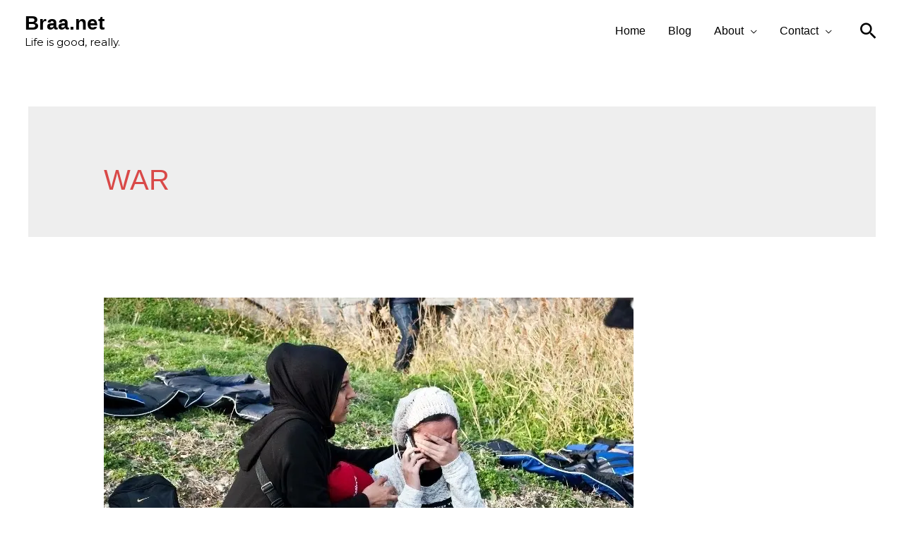

--- FILE ---
content_type: text/css
request_url: https://braa.net/wp-content/uploads/elementor/css/post-691.css?ver=1768751372
body_size: 545
content:
.elementor-691 .elementor-element.elementor-element-10a85665 > .elementor-container > .elementor-column > .elementor-widget-wrap{align-content:center;align-items:center;}.elementor-691 .elementor-element.elementor-element-10a85665:not(.elementor-motion-effects-element-type-background), .elementor-691 .elementor-element.elementor-element-10a85665 > .elementor-motion-effects-container > .elementor-motion-effects-layer{background-image:url("https://braa.net/wp-content/uploads/2021/08/Jente-som-gar-mindre-e1629048330810.jpeg");}.elementor-691 .elementor-element.elementor-element-10a85665 > .elementor-container{min-height:89vh;}.elementor-691 .elementor-element.elementor-element-10a85665{border-style:solid;border-width:50px 75px 50px 75px;border-color:#ffffff;transition:background 0.3s, border 0.3s, border-radius 0.3s, box-shadow 0.3s;}.elementor-691 .elementor-element.elementor-element-10a85665 > .elementor-background-overlay{transition:background 0.3s, border-radius 0.3s, opacity 0.3s;}.elementor-691 .elementor-element.elementor-element-70664b07 > .elementor-element-populated{box-shadow:12px 14px 19px 0px rgba(0,0,0,0.5) inset;}body:not(.rtl) .elementor-691 .elementor-element.elementor-element-c648d4c{left:-256px;}body.rtl .elementor-691 .elementor-element.elementor-element-c648d4c{right:-256px;}.elementor-691 .elementor-element.elementor-element-c648d4c{top:76px;font-family:"Roboto", Sans-serif;font-size:17px;}.elementor-691 .elementor-element.elementor-element-706aeffb > .elementor-container{max-width:350px;}body:not(.rtl) .elementor-691 .elementor-element.elementor-element-0facc17{left:-214px;}body.rtl .elementor-691 .elementor-element.elementor-element-0facc17{right:-214px;}.elementor-691 .elementor-element.elementor-element-0facc17{top:-163px;text-align:start;font-family:"Roboto", Sans-serif;font-size:17px;}.elementor-691 .elementor-element.elementor-element-0facc17.elementor-drop-cap-view-framed .elementor-drop-cap{background-color:#473C3C;}.elementor-691 .elementor-element.elementor-element-0facc17.elementor-drop-cap-view-stacked .elementor-drop-cap{color:#473C3C;}.elementor-691 .elementor-element.elementor-element-0facc17 .elementor-drop-cap{text-shadow:5px 0px 0px rgba(0,0,0,0.3);padding:0px;margin-inline-end:11px;border-radius:11%;}.elementor-691 .elementor-element.elementor-element-0facc17 .elementor-drop-cap-letter{font-family:"Times New Roman", Sans-serif;line-height:1em;}#elementor-popup-modal-691{background-color:rgba(0,0,0,.8);justify-content:center;align-items:center;pointer-events:all;}#elementor-popup-modal-691 .dialog-message{width:100vw;height:100vh;align-items:center;}#elementor-popup-modal-691 .dialog-close-button{display:flex;}#elementor-popup-modal-691 .dialog-widget-content{background-position:center center;background-repeat:no-repeat;background-size:cover;}@media(max-width:1024px){.elementor-691 .elementor-element.elementor-element-10a85665 > .elementor-container{min-height:90vh;}.elementor-691 .elementor-element.elementor-element-10a85665{border-width:50px 50px 50px 50px;}}@media(max-width:767px){.elementor-691 .elementor-element.elementor-element-10a85665 > .elementor-container{min-height:96vh;}.elementor-691 .elementor-element.elementor-element-10a85665{border-width:15px 15px 15px 15px;padding:0px 20px 0px 20px;}}